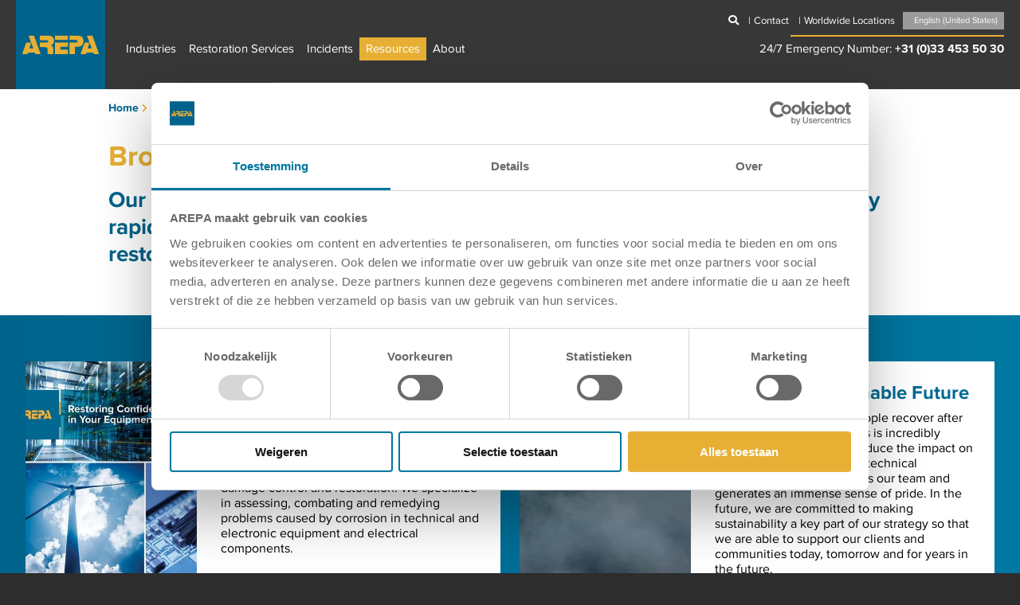

--- FILE ---
content_type: text/html; charset=utf-8
request_url: https://www.arepa.com/resources/brochures/
body_size: 14837
content:

<!DOCTYPE html>
<html>
<head>
    <meta charset="utf-8" />
    <meta name="viewport" content="width=device-width, initial-scale=1.0">
    <link href="/fonts/proximanova-regular.ttf" rel="preload" as="font" crossorigin="anonymous" />
    <link href="/fonts/proximanova-bold.ttf" rel="preload" as="font" crossorigin="anonymous" />
    <link href="/fonts/proximanova-light.ttf" rel="preload" as="font" crossorigin="anonymous" />
    <link href="/fonts/proximanova-light-webfont.woff" rel="preload" as="font" crossorigin="anonymous" />
    <link href="/webfonts/fa-brands-400.woff2" rel="preload" as="font" crossorigin="anonymous" />
    <link href="/webfonts/fa-solid-900.woff2" rel="preload" as="font" crossorigin="anonymous" />

    <link rel="preconnect" href="https://cdn.cookielaw.org">
    <link rel="dns-prefetch" href="https://cdn.cookielaw.org">
    <link rel="preconnect" href="https://www.googletagmanager.com">
    <link rel="dns-prefetch" href="https://www.googletagmanager.com">
    <link rel="dns-prefetch" href="https://wwww.google-analytics.com">
    <link rel="canonical" href="/resources/brochures/">
    <link href="/resources/brochures/" hreflang="x-default" rel="alternate" />

    
    



            <meta name="ROBOTS" content="INDEX,FOLLOW" />
                    <link href="/resources/brochures/" hreflang="en-us" rel="alternate" />
                    <link href="https://www.arepa.dk/information/brochurer/" hreflang="da-dk" rel="alternate" />
                    <link href="https://www.arepa.nl/kenniscentrum/brochures/" hreflang="nl-nl" rel="alternate" />
                    <link href="https://www.arepa.se/resurser/broschyrer/" hreflang="sv-se" rel="alternate" />
                    <link href="https://www.arepa.no/ressurser/brosjyrer/" hreflang="nb-no" rel="alternate" />
            <meta name="description" content="Our global team is knowledgeable, skilled and experienced, providing turnkey rapid response for property loss across a number of industries including wind energy, medical, manufacturing, data centers and commercial kitchen and food processing.">
            <meta name="keywords" content="Medical Equipment Brochure, Commercial Kitchen Equipment Repair">
        <meta property="og:url" content="http://www.arepa.com/resources/brochures/" />
        <meta property="og:type" content="website" />
            <meta property="og:description" />

    <title>Brochures | AREPA</title>
    <script type="text/javascript">function showNav(theNav) { } function hideNav(theNav) { }</script>
    <script type="text/javascript">
        window.needsClickDimensionsJs = false;
        window.needsFormsJs = false;
        (function (document, navigator, standalone) {
            // prevents links from apps from oppening in mobile safari
            // this javascript must be the first script in your <head>
            if ((standalone in navigator) && navigator[standalone]) {
                var curnode, location = document.location, stop = /^(a|html)$/i;
                document.addEventListener('click', function (e) {
                    curnode = e.target;
                    while (!(stop).test(curnode.nodeName)) {
                        curnode = curnode.parentNode;
                    }
                    // Condidions to do this only on links to your own app
                    // if you want all links, use if('href' in curnode) instead.
                    if (
                        'href' in curnode && // is a link
                        (chref = curnode.href).replace(location.href, '').indexOf('#') && // is not an anchor
                        (!(/^[a-z\+\.\-]+:/i).test(chref) ||                       // either does not have a proper scheme (relative links)
                            chref.indexOf(location.protocol + '//' + location.host) === 0) // or is in the same protocol and domain
                    ) {
                        e.preventDefault();
                        location.href = curnode.href;
                    }
                    if ('href' in curnode && // is a link
                        curnode.href.indexOf('javascript') == -1) {
                        //showLoading();
                    }
                }, false);
            } else {
                document.addEventListener('click', function (e) {
                    curnode = e.target;
                    var stop = /^(a|html)$/i;
                    while (!(stop).test(curnode.nodeName)) {
                        curnode = curnode.parentNode;
                    }
                    if ('href' in curnode && // is a link
                        curnode.href.indexOf('javascript') == -1 && // is a link
                        curnode.href.indexOf('mailto') == -1) {
                        //showLoading();
                    }
                }, false);
                //showLoading();
            }
        })(document, window.navigator, 'standalone');
    </script>
    <link rel="apple-touch-icon" sizes="57x57" href="/images/icons/apple-icon-57x57.png">
    <link rel="apple-touch-icon" sizes="60x60" href="/images/icons/apple-icon-60x60.png">
    <link rel="apple-touch-icon" sizes="72x72" href="/images/icons/apple-icon-72x72.png">
    <link rel="apple-touch-icon" sizes="76x76" href="/images/icons/apple-icon-76x76.png">
    <link rel="apple-touch-icon" sizes="114x114" href="/images/icons/apple-icon-114x114.png">
    <link rel="apple-touch-icon" sizes="120x120" href="/images/icons/apple-icon-120x120.png">
    <link rel="apple-touch-icon" sizes="144x144" href="/images/icons/apple-icon-144x144.png">
    <link rel="apple-touch-icon" sizes="152x152" href="/images/icons/apple-icon-152x152.png">
    <link rel="apple-touch-icon" sizes="180x180" href="/images/icons/apple-icon-180x180.png">
    <link rel="icon" type="image/png" sizes="192x192" href="/images/icons/android-icon-192x192.png">
    <link rel="icon" type="image/png" sizes="32x32" href="/images/icons/favicon-32x32.png">
    <link rel="icon" type="image/png" sizes="96x96" href="/images/icons/favicon-96x96.png">
    <link rel="icon" type="image/png" sizes="16x16" href="/images/icons/favicon-16x16.png">
    <link rel="manifest" href="/images/icons/manifest.json">
    <meta name="mobile-web-app-capable" content="yes" />
    <meta name="apple-mobile-web-app-capable" content="yes" />
    <meta name="msapplication-TileColor" content="#00638b">
    <meta name="msapplication-TileImage" content="/images/icons/ms-icon-144x144.png">
    <meta name="theme-color" content="#00638b">

    <link rel="shortcut icon" href="/favicon.ico" type="image/x-icon" />
    <script src="/js/jquery.js?v=1" type="text/javascript" async></script>
    <script src="/js/lazysizes.min.js?v=1" async></script>

    <!-- CSS -->

    <link rel="stylesheet" type="text/css" href="/css/arepa.css?v=27">

    

    <script>
        window.jqDeferred = {
            _queue: [],
            executed: false,
            add: function (fcn) {
                if (this.executed) fcn();
                else this._queue.push(fcn);
            },
            run: function () {
                for (var i = 0, len = this._queue.length; i < len; i++) {
                    var fcn = this._queue.shift();
                    this.executed = true;
                    fcn();
                }
            }
        };
    </script>

            <!-- Google Tag Manager -->
            <script type="text/javascript">
                (function (w, d, s, l, i) {
                    w[l] = w[l] || []; w[l].push({
                        'gtm.start':
                            new Date().getTime(), event: 'gtm.js'
                    }); var f = d.getElementsByTagName(s)[0],
                        j = d.createElement(s), dl = l != 'dataLayer' ? '&l=' + l : ''; j.async = true; j.src =
                            'https://www.googletagmanager.com/gtm.js?id=' + i + dl; f.parentNode.insertBefore(j, f);
                })(window, document, 'script', 'dataLayer', 'GTM-WPWH6G5');
            </script>
            <!-- End Google Tag Manager -->
            <script type="text/javascript">
                function OptanonWrapper() {
                    Optanon.InsertScript('/js/ZoomInfo/ZoomInfoArepa.js', 'body', null, null, 1);
                }
            </script>

</head>
<body>
            <!-- Google Tag Manager (noscript) -->
            <noscript><iframe src="https://www.googletagmanager.com/ns.html?id=GTM-WPWH6G5" height="0" width="0" style="display:none;visibility:hidden"></iframe></noscript>
            <!-- End Google Tag Manager (noscript) -->


    <header id="header" class="sub-header">
        <div class="inner-container">
            <div class="inner-content-container" style="position:relative;">
                <div class="logo-container">
                    <a href="/"><img width="96" height="24" data-src="/images/common/arepa_logo.png" class="logo lazyload" alt="AREPA Logo" /></a>
                </div>
                <div class="main-nav-container drawer">
                    <div class="logo-container nav-logo-container">
                        <a href="/"><img data-src="/images/common/arepa_logo.png" width="96" height="24" class="logo lazyload" alt="AREPA Logo" /></a>
                        <br style="clear:both;" />
                    </div>



    <div class="main-nav-item" id="main-nav-1" onmouseover="showNav(this);" onmouseout="hideNav();">
        <a href="/industries/"  class="main-nav-item">Industries</a>
            <div class="menu__arrow"><span class="fas fa-angle-down"></span></div>
            <div class="sub-nav">
                    <a href="/industries/insurance/" onmouseover="showSub(this);" onmouseout="hideSub();">
                        Insurance
                        <div class="sub-nav-roll">
                            <div class="sub-nav-roll-left"><div class="roll-left-title">Insurance</div>
                            <div class="sub-nav-roll-text">We assist insurers and adjusters on small or large cases to restore equipment back to pre-loss condition, ultimately, saving clients time and money.</div>
                            </div>
                            <div class="sub-nav-roll-right" style="background-image:url('/media/krqh51jf/insurance-web.jpg');"></div>
                        </div>
                    </a>
                    <a href="/industries/industrial-manufacturing/" onmouseover="showSub(this);" onmouseout="hideSub();">
                        Industrial &amp; Manufacturing
                        <div class="sub-nav-roll">
                            <div class="sub-nav-roll-left"><div class="roll-left-title">Industrial &amp; Manufacturing</div>
                            <div class="sub-nav-roll-text">We offer reconditioning and decontamination of specialized equipment. We understand industrial machinery and the costs and learning curves associated with new equipment.</div>
                            </div>
                            <div class="sub-nav-roll-right" style="background-image:url('/media/zatpfvkg/food-and-bever-preview-image.png');"></div>
                        </div>
                    </a>
                    <a href="/industries/data-centers/" onmouseover="showSub(this);" onmouseout="hideSub();">
                        Data Centers
                        <div class="sub-nav-roll">
                            <div class="sub-nav-roll-left"><div class="roll-left-title">Data Centers</div>
                            <div class="sub-nav-roll-text">We restore data centers based on the most cost effective measures, including an analysis of restore vs. replace.</div>
                            </div>
                            <div class="sub-nav-roll-right" style="background-image:url('/media/te0n1sz5/data-centers.jpg');"></div>
                        </div>
                    </a>
                    <a href="/industries/wind-turbines-renewable-energy/" onmouseover="showSub(this);" onmouseout="hideSub();">
                        Wind Turbines &amp; Renewable Energy
                        <div class="sub-nav-roll">
                            <div class="sub-nav-roll-left"><div class="roll-left-title">Wind Turbines &amp; Renewable Energy</div>
                            <div class="sub-nav-roll-text">Our team has successfully managed hundreds of projects on a wide range of makes and models, in over 60 countries around the globe, for more than 40 years.</div>
                            </div>
                            <div class="sub-nav-roll-right" style="background-image:url('/media/zbdfooi0/img_20211013_080644__01.jpg');"></div>
                        </div>
                    </a>
                    <a href="/industries/marine-offshore/" onmouseover="showSub(this);" onmouseout="hideSub();">
                        Marine &amp; Offshore maintenance
                        <div class="sub-nav-roll">
                            <div class="sub-nav-roll-left"><div class="roll-left-title">Marine &amp; Offshore maintenance</div>
                            <div class="sub-nav-roll-text">Our experts have been called in to assist with marine cases of all sizes, from small ships to some of the largest in the world.</div>
                            </div>
                            <div class="sub-nav-roll-right" style="background-image:url('/media/44ibawku/marine-and-offshore-web.jpg');"></div>
                        </div>
                    </a>
                    <a href="/industries/healthcare/" onmouseover="showSub(this);" onmouseout="hideSub();">
                        Healthcare
                        <div class="sub-nav-roll">
                            <div class="sub-nav-roll-left"><div class="roll-left-title">Healthcare</div>
                            <div class="sub-nav-roll-text">Our engineers and technicians, many from the biomedical field, have provided guidance on recertification and reconditioning of medical equipment losses across the globe.</div>
                            </div>
                            <div class="sub-nav-roll-right" style="background-image:url('/media/c5on23zt/healthcare-web.jpg');"></div>
                        </div>
                    </a>
                    <a href="/industries/education/" onmouseover="showSub(this);" onmouseout="hideSub();">
                        Education
                        <div class="sub-nav-roll">
                            <div class="sub-nav-roll-left"><div class="roll-left-title">Education</div>
                            <div class="sub-nav-roll-text">We work with all involved parties to mitigate loss after an incident as quickly as possible and get school back in session.</div>
                            </div>
                            <div class="sub-nav-roll-right" style="background-image:url('/media/joihhhbh/schools-web.jpg');"></div>
                        </div>
                    </a>
                    <a href="/industries/food-and-beverage/" onmouseover="showSub(this);" onmouseout="hideSub();">
                        Food and Beverage
                        <div class="sub-nav-roll">
                            <div class="sub-nav-roll-left"><div class="roll-left-title">Food and Beverage</div>
                            <div class="sub-nav-roll-text"></div>
                            </div>
                            <div class="sub-nav-roll-right" style="background-image:url('/media/zatpfvkg/food-and-bever-preview-image.png');"></div>
                        </div>
                    </a>
            </div>
    </div>
    <div class="main-nav-item" id="main-nav-2" onmouseover="showNav(this);" onmouseout="hideNav();">
        <a href="/restoration-services/"  class="main-nav-item">Restoration Services</a>
            <div class="menu__arrow"><span class="fas fa-angle-down"></span></div>
            <div class="sub-nav">
                    <a href="/restoration-services/decontamination/" onmouseover="showSub(this);" onmouseout="hideSub();">
                        Decontamination
                    </a>
                    <a href="/restoration-services/preservation-stabilization/" onmouseover="showSub(this);" onmouseout="hideSub();">
                        Preservation &amp; Stabilization
                    </a>
                    <a href="/restoration-services/emergency-response/" onmouseover="showSub(this);" onmouseout="hideSub();">
                        Emergency Response
                    </a>
                    <a href="/restoration-services/clean-lab-testing/" onmouseover="showSub(this);" onmouseout="hideSub();">
                        Clean Lab Testing
                    </a>
                    <a href="/restoration-services/client-support-services/" onmouseover="showSub(this);" onmouseout="hideSub();">
                        Client Support Services
                    </a>
                    <a href="/restoration-services/warranty/" onmouseover="showSub(this);" onmouseout="hideSub();">
                        Warranty
                    </a>
                    <a href="/restoration-services/preventive-maintenance/" onmouseover="showSub(this);" onmouseout="hideSub();">
                        Preventive Maintenance
                    </a>
                    <a href="/restoration-services/inspexx-netherlands/" onmouseover="showSub(this);" onmouseout="hideSub();">
                        Inspexx (Netherlands)
                    </a>
            </div>
    </div>
    <div class="main-nav-item" id="main-nav-3" onmouseover="showNav(this);" onmouseout="hideNav();">
        <a href="/incidents/"  class="main-nav-item">Incidents</a>
            <div class="menu__arrow"><span class="fas fa-angle-down"></span></div>
            <div class="sub-nav">
                    <a href="/incidents/fire-soot/" onmouseover="showSub(this);" onmouseout="hideSub();">
                        Fire &amp; Soot
                    </a>
                    <a href="/incidents/chemical-damage/" onmouseover="showSub(this);" onmouseout="hideSub();">
                        Chemical Damage
                    </a>
                    <a href="/incidents/corrosion/" onmouseover="showSub(this);" onmouseout="hideSub();">
                        Corrosion
                    </a>
                    <a href="/incidents/debris/" onmouseover="showSub(this);" onmouseout="hideSub();">
                        Debris
                    </a>
                    <a href="/incidents/dust-powder-damage/" onmouseover="showSub(this);" onmouseout="hideSub();">
                        Dust &amp; Powder Damage
                    </a>
                    <a href="/incidents/water-damage-restoration/" onmouseover="showSub(this);" onmouseout="hideSub();">
                        Water Damage Restoration
                    </a>
                    <a href="/incidents/physical-impact/" onmouseover="showSub(this);" onmouseout="hideSub();">
                        Physical Impact
                    </a>
                    <a href="/incidents/emergency-response-preparedness/" onmouseover="showSub(this);" onmouseout="hideSub();">
                        Emergency Response Preparedness
                    </a>
            </div>
    </div>
    <div class="main-nav-item" id="main-nav-4" onmouseover="showNav(this);" onmouseout="hideNav();">
        <a href="/resources/"  class="main-nav-item main-nav-item-active">Resources</a>
            <div class="menu__arrow"><span class="fas fa-angle-down"></span></div>
            <div class="sub-nav">
                    <a href="/resources/brochures/" class="active" onmouseover="showSub(this);" onmouseout="hideSub();">
                        Brochures
                    </a>
                    <a href="/resources/case-studies/" onmouseover="showSub(this);" onmouseout="hideSub();">
                        Case Studies
                    </a>
                    <a href="/resources/videos/" onmouseover="showSub(this);" onmouseout="hideSub();">
                        Videos
                    </a>
                    <a href="/resources/whitepapers/" onmouseover="showSub(this);" onmouseout="hideSub();">
                        Whitepapers
                    </a>
                    <a href="/resources/blog/" onmouseover="showSub(this);" onmouseout="hideSub();">
                        Blog
                    </a>
            </div>
    </div>
    <div class="main-nav-item" id="main-nav-5" onmouseover="showNav(this);" onmouseout="hideNav();">
        <a href="/about/"  class="main-nav-item">About</a>
            <div class="menu__arrow"><span class="fas fa-angle-down"></span></div>
            <div class="sub-nav">
                    <a href="/about/locations/" onmouseover="showSub(this);" onmouseout="hideSub();">
                        Worldwide Locations
                    </a>
                    <a href="/about/recent-news/" onmouseover="showSub(this);" onmouseout="hideSub();">
                        Recent News
                    </a>
                    <a href="/about/company-history/" onmouseover="showSub(this);" onmouseout="hideSub();">
                        Company History
                    </a>
                    <a href="/about/working-at-arepa/" onmouseover="showSub(this);" onmouseout="hideSub();">
                        Working at AREPA
                    </a>
                    <a href="/about/meet-the-team/" onmouseover="showSub(this);" onmouseout="hideSub();">
                        Meet the Team
                    </a>
                    <a href="/about/sustainability/" onmouseover="showSub(this);" onmouseout="hideSub();">
                        Sustainability
                    </a>
            </div>
    </div>


                    
                </div>
                <div class="top-nav-container">
                    <div class="top-nav-inner">
                            <div class="top_searchwrapper">
                                <a href="javascript:void(0);" onclick="showSiteSearch();" class="top-nav-item magnifying-glass"><i class="fas fa-search"></i></a>
                                <div class="site-search-box"><input type="text" id="site_search" onkeyup="submitSearch(this.value, '/search/', event);" placeholder="Search" /></div>
                            </div>
                                                        <span id="top_menu_items">
                                        <a href="/contact/" class="top-nav-item top-nav-links"><span>Contact</span></a>
                                        <a href="/about/locations/" class="top-nav-item top-nav-links"><span>Worldwide Locations</span></a>
                                </span>

                        <div class="lang-selector-container">
                            <div class="lang-selector">
                                                <div class="lang-option" data-lang="en-US">English (United States)</div>
                                                <div class="lang-option" data-lang="da-DK">Dansk (Danmark)</div>
                                                <div class="lang-option" data-lang="nl-NL">Nederlands (Nederland)</div>
                                                <div class="lang-option" data-lang="sv-SE">Svenska (Sverige)</div>
                                                <div class="lang-option" data-lang="nb-NO">Norsk bokm&#229;l (Norge)</div>

                            </div>
                        </div>

                        <script type="text/javascript">
                                function runsearch() {
                                    document.forms['searchForm'].submit();
                                }

                                jqDeferred.add(function () {
                                    $(function () {
                                        // Handler for .ready() called.
                                        //set up language drop down!
                                        $(".lang-selector").on("mouseenter", function () {
                                            $(".lang-option").css("display", "block");
                                        });
                                        $(".lang-selector").on("mouseleave", function () {
                                            $(".lang-option").css("display", "none");
                                        });

                                        $(".lang-option").on("click", function () {
                                            setCookie($(this).attr("data-lang").valueOf());
                                         if($(this).attr("data-lang").valueOf() == 'en-US'){ location.href='https://arepa.azurewebsites.net'; }  if($(this).attr("data-lang").valueOf() == 'nl-NL'){ location.href='https://arepa.azurewebsites.net/nl/'; }  if($(this).attr("data-lang").valueOf() == 'da-DK'){ location.href='https://arepa.azurewebsites.net/dk/'; }  if($(this).attr("data-lang").valueOf() == 'sv-SE'){ location.href='https://arepa.azurewebsites.net/se/'; }  if($(this).attr("data-lang").valueOf() == 'en-US'){ location.href='https://arepa.com'; }  if($(this).attr("data-lang").valueOf() == 'en-US'){ location.href='https://www.arepa.com'; }  if($(this).attr("data-lang").valueOf() == 'nl-NL'){ location.href='https://arepa.nl'; }  if($(this).attr("data-lang").valueOf() == 'nl-NL'){ location.href='https://www.arepa.nl'; }  if($(this).attr("data-lang").valueOf() == 'da-DK'){ location.href='https://arepa.dk'; }  if($(this).attr("data-lang").valueOf() == 'da-DK'){ location.href='https://www.arepa.dk'; }  if($(this).attr("data-lang").valueOf() == 'sv-SE'){ location.href='https://arepa.se'; }  if($(this).attr("data-lang").valueOf() == 'sv-SE'){ location.href='https://www.arepa.se'; }  if($(this).attr("data-lang").valueOf() == 'nb-NO'){ location.href='https://arepa.azurewebsites.net/no/'; }  if($(this).attr("data-lang").valueOf() == 'nb-NO'){ location.href='https://arepa.no'; }  if($(this).attr("data-lang").valueOf() == 'nb-NO'){ location.href='https://www.arepa.no'; } 
                                        });
                                        //run an each to put the current match between current page and data-lang value on top!!
                                        $(".lang-option").each(function () {
                                            //access data-lang
                                            if ($(this).attr("data-lang").valueOf() == 'en-US') {
                                                //move this object to the top of the .lang-selector
                                                $(this).parent().prepend($(this).clone());
                                            }
                                            /*
                                            if ($(this).attr("data-lang").valueOf() == readCookie("selectedCulture")) {
                                                //move this object to the top of the .lang-selector
                                                $(this).parent().prepend(this);
                                            }*/
                                        });
                                    });
                                });

                                function setCookie(selectedCulture) {
                                    //set this to the production URL!
                                    var now = new Date();
                                    var time = now.getTime();
                                    var expireTime = time + 1000 * 36000;
                                    now.setTime(expireTime);
                                    var tempExp = 'Wed, 31 Oct 2012 08:50:17 GMT';
                                    document.cookie = 'selectedCulture=' + selectedCulture + '; Secure; expires=' + now.toGMTString() + ';path=/';
                                    //console.log(document.cookie);*/
                                    //assuming everything is successful! I should just reload the page!
                                    //location.reload();
                                }
                                function readCookie(name) {
                                    var nameEQ = name + "=";
                                    var ca = document.cookie.split(';');
                                    for (var i = 0; i < ca.length; i++) {
                                        var c = ca[i];
                                        while (c.charAt(0) == ' ') c = c.substring(1, c.length);
                                        if (c.indexOf(nameEQ) == 0) return c.substring(nameEQ.length, c.length);
                                    }
                                    return null;
                                }
                        </script>
                    </div>
                    <div class="top-nav-line"></div>
                            <div class="emergency-contact">24/7 Emergency Number: <a href="tel:+31 (0)33 453 50 30" class="text-light">+31 (0)33 453 50 30</a></div>

                </div>
                <div class="ani-menu-bar" onclick="toggleMenu(this)" id="navWidget">
                    <div class="bar1"></div>
                    <div class="bar2"></div>
                    <div class="bar3"></div>
                </div>
            </div>
        </div>
    </header>
    
<div class="inner-container container-light sub-page-top-padding">
    <div class="inner-content-container mobile-padding">

<div class="breadcrumbs-a">
    <ol itemscope itemtype="https://schema.org/BreadcrumbList">
        <li itemprop="itemListElement" itemscope itemtype="https://schema.org/ListItem">
            <a itemprop="item" href="/">
                <span itemprop="name">Home</span>
            </a>
            <span class="fa fa-chevron-right"></span>
            <meta itemprop="position" content="1" />
        </li>
                        <li itemprop="itemListElement" itemscope itemtype="https://schema.org/ListItem">
                            <a itemprop="item" href="/resources/" >
                                <span itemprop="name">Resources</span>
                            </a>
                            <span class="fa fa-chevron-right"></span>
                            <meta itemprop="position" content="2" />
                        </li>
                <li class="c-breadcrumb__item c-breadcrumb__item--active" itemprop="itemListElement" itemscope itemtype="http://schema.org/ListItem">
                    <a class="c-breadcrumb__link" itemprop="item" href="/resources/brochures/">
                        <span itemprop="name">Brochures</span>
                    </a>
                    <meta itemprop="position" content="3" />
                </li>

    </ol>
</div>
        <h1 class="sub-page-title content-title-bright">
            Brochures
        </h1>
        <div class="sub-page-content">

<p><span class="intro-paragraph">Our global team is knowledgeable, skilled and experienced, providing turnkey rapid response across a number of industries no matter where in the world restoration may be required. </span></p>
        </div>
        <br style="clear:both;" />
    </div>
</div>
<div class="inner-container container-dark">
    <div class="inner-content-container mobile-padding">
        <div class="resource-container">
                    <a href="/media/wevjhlau/arepa-all-services-brochure.pdf" target="_blank">
                        <div class="brochure">
                            
                            <div class="preview-image lazyload" data-bg="/media/vyqeixw3/arepa-primary_all-services-brochure-cover.jpg">&nbsp;</div>
                            <div class="preview-content">
                                <div>
                                    <h2 class="paragraph-title"> Restoring Confidence in Your Equipment</h2>
                                        <span>AREPA is one of the world's most well-reputed companies in the fields of damage analysis, damage control and restoration. We specialize in assessing, combating and remedying problems caused by corrosion in technical and electronic equipment and electrical components.</span>
                                                                            <br /><br />
                                        <div class="action-link">Download Now <span class="chevron-right chevron-dark">&raquo;</span></div>
                                </div>
                            </div>
                        </div>
                    </a>
                    <a href="/media/tzpf1yyd/arepa-building-a-sustainable-industry.pdf" target="_blank">
                        <div class="brochure">
                            
                            <div class="preview-image lazyload" data-bg="/media/jvob14ks/arepa-building-a-sustainable-industry_page_1.png">&nbsp;</div>
                            <div class="preview-content">
                                <div>
                                    <h2 class="paragraph-title"> Building a Sustainable Future </h2>
                                        <span>Helping companies and people recover after catastrophic property losses is incredibly rewarding. Being able to reduce the impact on the environment by saving technical equipment further motivates our team and generates an immense sense of pride. In the future, we are committed to making sustainability a key part of our strategy so that we are able to support our clients and communities today, tomorrow and for years in the future.</span>
                                                                            <br /><br />
                                        <div class="action-link">Download Now <span class="chevron-right chevron-dark">&raquo;</span></div>
                                </div>
                            </div>
                        </div>
                    </a>
                    <a href="/media/b0znfpwn/arepa_wind-brochure.pdf" target="_blank">
                        <div class="brochure">
                            
                            <div class="preview-image lazyload" data-bg="/media/egvn5puy/arepa_wind-brochure.jpg">&nbsp;</div>
                            <div class="preview-content">
                                <div>
                                    <h2 class="paragraph-title"> Wind Energy Recovery Solutions</h2>
                                        <span>Every hour that a wind turbine is at a standstill represents significant lost productivity and revenue. Whether the system downtime is a result of fire, water or chemical contamination, or other environmental factors, AREPA has more than 35 years of experience providing damage assessment, damage control, and restoration of wind turbines.</span>
                                                                            <br /><br />
                                        <div class="action-link">Download Now <span class="chevron-right chevron-dark">&raquo;</span></div>
                                </div>
                            </div>
                        </div>
                    </a>
                    <a href="/media/p5af2tm1/arepa_1-pager_preventive-reconditioning.pdf" target="_blank">
                        <div class="brochure">
                            
                            <div class="preview-image lazyload" data-bg="/media/rrvbknyh/arepa_1-pager_preventive-reconditioning.jpg">&nbsp;</div>
                            <div class="preview-content">
                                <div>
                                    <h2 class="paragraph-title"> Preventive Reconditioning</h2>
                                        <span>Preventive reconditioning, or planned maintenance, is an important part of facilities management. Effectively maintaining and servicing business critical equipment is necessary to minimize unplanned production disruptions, increase reliability and maximize the life expectancy of the equipment.</span>
                                                                            <br /><br />
                                        <div class="action-link">Download Now <span class="chevron-right chevron-dark">&raquo;</span></div>
                                </div>
                            </div>
                        </div>
                    </a>
                    <a href="/media/ql3eo1pu/arepa-priority-response-program.pdf" target="_blank">
                        <div class="brochure">
                            
                            <div class="preview-image lazyload" data-bg="/media/fcpd2f0a/arepa-priority-response-program_page_1.jpg">&nbsp;</div>
                            <div class="preview-content">
                                <div>
                                    <h2 class="paragraph-title"> AREPA Priority Response Program</h2>
                                        <span>AREPA’s Priority Response Program is designed to support risk managers and business operations before a disaster occurs. Our program is tailored to ensure a comprehensive recovery through innovative solutions that ultimately restore confidence in equipment, while minimizing business interruption.</span>
                                                                            <br /><br />
                                        <div class="action-link">Download Now <span class="chevron-right chevron-dark">&raquo;</span></div>
                                </div>
                            </div>
                        </div>
                    </a>
                    <a href="/media/0mxbwekb/arepa_brochure_marine_offshore.pdf" target="_blank">
                        <div class="brochure">
                            
                            <div class="preview-image lazyload" data-bg="/media/we2kuuyy/arepa_brochure_marine_offshore_2.jpg">&nbsp;</div>
                            <div class="preview-content">
                                <div>
                                    <h2 class="paragraph-title"> Marine &amp; Offshore</h2>
                                        <span>Every hour that a ship or an offshore installation is not in operation has enormous economic consequences. Rapid, goal-oriented measures are therefore absolutely decisive – both to minimise the immediate operating loss and to restrict the consequential damage that could otherwise result in a new breakdown, even greater operating loss and more expensive repairs in the long term.</span>
                                                                            <br /><br />
                                        <div class="action-link">Download Now <span class="chevron-right chevron-dark">&raquo;</span></div>
                                </div>
                            </div>
                        </div>
                    </a>
                    <a href="/media/a4emhx5m/arepa-inserts-manufacturing_web.pdf" target="_blank">
                        <div class="brochure">
                            
                            <div class="preview-image lazyload" data-bg="/media/zjeewgx5/arepa-inserts-manufacturing_web.jpg">&nbsp;</div>
                            <div class="preview-content">
                                <div>
                                    <h2 class="paragraph-title"> Manufacturing</h2>
                                        <span>AREPA's engineers have years of experience working with repair and replacement vendors, as well as on specialized industrial   and manufacturing machines to assist the insured with avoiding the costs and learning curve associated with the purchase of new equipment.</span>
                                                                            <br /><br />
                                        <div class="action-link">Download Now <span class="chevron-right chevron-dark">&raquo;</span></div>
                                </div>
                            </div>
                        </div>
                    </a>
                    <a href="/media/1gbnkjiy/arepa-inserts-healthcare-biosciences_web.pdf" target="_blank">
                        <div class="brochure">
                            
                            <div class="preview-image lazyload" data-bg="/media/cbnjgxa4/arepa-inserts-healthcare-biosciences_web.jpg">&nbsp;</div>
                            <div class="preview-content">
                                <div>
                                    <h2 class="paragraph-title"> Healthcare/Biosciences</h2>
                                        <span>AREPA has handled medical and laboratory equipment losses since our inception. Our experienced engineers and field technicians, many of whom are from the biomedical field, have provided guidance following property claims at hundreds of hospitals, and other research facilities.</span>
                                                                            <br /><br />
                                        <div class="action-link">Download Now <span class="chevron-right chevron-dark">&raquo;</span></div>
                                </div>
                            </div>
                        </div>
                    </a>
                    <a href="/media/d5alnbmm/arepa-inserts-data-centers_web.pdf" target="_blank">
                        <div class="brochure">
                            
                            <div class="preview-image lazyload" data-bg="/media/jrrpquye/arepa-inserts-data-centers_web.jpg">&nbsp;</div>
                            <div class="preview-content">
                                <div>
                                    <h2 class="paragraph-title"> Data Centers</h2>
                                        <span>In today's fast paced business environment, data centers are the engines that keep most companies, institutions and governments running. AREPA has successfully restored thousands of pieces of data center equipment, enabling hundreds of businesses to restore their operations quickly, cost effectively and with minimal system integration.</span>
                                                                            <br /><br />
                                        <div class="action-link">Download Now <span class="chevron-right chevron-dark">&raquo;</span></div>
                                </div>
                            </div>
                        </div>
                    </a>
                    <a href="/media/hwjbc1w3/arepa-inserts-academic-inst_web.pdf" target="_blank">
                        <div class="brochure">
                            
                            <div class="preview-image lazyload" data-bg="/media/3xrfoa1u/arepa-inserts-academic-inst_web.jpg">&nbsp;</div>
                            <div class="preview-content">
                                <div>
                                    <h2 class="paragraph-title"> Academic Institutions</h2>
                                        <span>Academic institutions and public entities are impacted by uncertainty and other challenges each and every day. AREPA's experts and technicians have over a quarter century's worth of experience providing equipment restoration services for college risk professionals, as well as insurance carriers and legal professionals who serve them.</span>
                                                                            <br /><br />
                                        <div class="action-link">Download Now <span class="chevron-right chevron-dark">&raquo;</span></div>
                                </div>
                            </div>
                        </div>
                    </a>
                    <a href="/media/5lxmnnfb/arepa-commercial-kitchen.pdf" target="_blank">
                        <div class="brochure">
                            
                            <div class="preview-image lazyload" data-bg="/media/urqjjokm/arepa-commercial-kitchen.jpg">&nbsp;</div>
                            <div class="preview-content">
                                <div>
                                    <h2 class="paragraph-title"> Commercial Kitchen &amp; Food Processing Equipment</h2>
                                        <span>Commercial kitchen and food processing equipment losses pose distinct challenges for insurers and policyholders. Hotels, restaurants, theme parks, casinos, airports and hospitals all possess business critical commercial kitchen and food preparation equipment that they rely on to deliver services to their clients.</span>
                                                                            <br /><br />
                                        <div class="action-link">Download Now <span class="chevron-right chevron-dark">&raquo;</span></div>
                                </div>
                            </div>
                        </div>
                    </a>
<br style="clear:both;" />
        </div>
        <br style="clear:both;" />
    </div>
</div>
        <!--<span>en-US</span>-->
            <div class="inner-container container-bright contact-strip">
                <div class="inner-content-container mobile-padding">
                    <h2 class="content-title-light">Get The Help You Need</h2>
                    <p>Learn more about our equipment restoration services, maintenance services, continuity advice and more.</p>
                    <a href="/contact/" class="action-link-button-dark">Contact Us <span class="chevron-right">&raquo;</span></a>
                </div>
            </div>

    <div class="inner-container container-dark recent-news-strip sub-news-strip">
        <div class="inner-content-container recent-news-container">
            <div class="recent-news-title">
                <h2 class="content-title-light">Recent News</h2>
                <a href="/about/recent-news/" class="action-link action-link-bright">Read more <span class="chevron-right">&raquo;</span></a>
            </div>
            <div class="recent-news-item">
                <a href="/about/recent-news/arepa-joins-dolmans-group/">
                            <b>AREPA joins Dolmans Group </b>
<br />
                            AREPA and AREPA Inspexx join Dolmans Group: strategi... 
                    <br />
                        <div class="home-case-study-date">4/29/2025</div>
                </a>
            </div>
            <div class="recent-news-item">
                <a href="/about/recent-news/arepa-announces-opening-of-norway-office/">
                            <b>AREPA Announces Opening of Norway Office </b>
<br />
                            AREPA, a global leader in technical equipment restor... 
                    <br />
                        <div class="home-case-study-date">2/26/2024</div>
                </a>
            </div>
            <div class="recent-news-item">
                <a href="/about/recent-news/jurgen-jeelof-appointed-technical-manager-of-arepa-benelux/">
                            <b>Jurgen Jeelof Appointed Technical Manager of AREPA... </b>
<br />
                            AREPA, a leading global provider of equipment restor... 
                    <br />
                        <div class="home-case-study-date">1/22/2024</div>
                </a>
            </div>
            <br style="clear:both;" />
        </div>
    </div>

    <footer>
        <div class="color-divider">
            <div class="color-divider1"></div>
            <div class="color-divider2"></div>
            <div class="color-divider3"></div>
            <div class="color-divider4"></div>
        </div>
        <div class="inner-container pre-footer container-grey">
            <div class="inner-content-container footer-content">
                <div class="footer-navigation mobile-padding">
                                <div class="footer-nav-column ">
                                    <a href="/industries/" class="footer-nav-section-head">Industries</a>
                                        <a href="/industries/insurance/">Insurance</a>
                                        <a href="/industries/industrial-manufacturing/">Industrial &amp; Manufacturing</a>
                                        <a href="/industries/data-centers/">Data Centers</a>
                                        <a href="/industries/wind-turbines-renewable-energy/">Wind Turbines &amp; Renewable Energy</a>
                                        <a href="/industries/marine-offshore/">Marine &amp; Offshore maintenance</a>
                                        <a href="/industries/healthcare/">Healthcare</a>
                                        <a href="/industries/education/">Education</a>
                                        <a href="/industries/food-and-beverage/">Food and Beverage</a>
                                </div>
                                <div class="footer-nav-column ">
                                    <a href="/restoration-services/" class="footer-nav-section-head">Restoration Services</a>
                                        <a href="/restoration-services/decontamination/">Decontamination</a>
                                        <a href="/restoration-services/preservation-stabilization/">Preservation &amp; Stabilization</a>
                                        <a href="/restoration-services/emergency-response/">Emergency Response</a>
                                        <a href="/restoration-services/clean-lab-testing/">Clean Lab Testing</a>
                                        <a href="/restoration-services/client-support-services/">Client Support Services</a>
                                        <a href="/restoration-services/warranty/">Warranty</a>
                                        <a href="/restoration-services/preventive-maintenance/">Preventive Maintenance</a>
                                        <a href="/restoration-services/inspexx-netherlands/">Inspexx (Netherlands)</a>
                                </div>
                                <div class="footer-nav-column ">
                                    <a href="/incidents/" class="footer-nav-section-head">Incidents</a>
                                        <a href="/incidents/fire-soot/">Fire &amp; Soot</a>
                                        <a href="/incidents/chemical-damage/">Chemical Damage</a>
                                        <a href="/incidents/corrosion/">Corrosion</a>
                                        <a href="/incidents/debris/">Debris</a>
                                        <a href="/incidents/dust-powder-damage/">Dust &amp; Powder Damage</a>
                                        <a href="/incidents/water-damage-restoration/">Water Damage Restoration</a>
                                        <a href="/incidents/physical-impact/">Physical Impact</a>
                                        <a href="/incidents/emergency-response-preparedness/">Emergency Response Preparedness</a>
                                </div>
                                <div class="footer-nav-column ">
                                    <a href="/resources/" class="footer-nav-section-head">Resources</a>
                                        <a href="/resources/brochures/">Brochures</a>
                                        <a href="/resources/case-studies/">Case Studies</a>
                                        <a href="/resources/videos/">Videos</a>
                                        <a href="/resources/whitepapers/">Whitepapers</a>
                                        <a href="/resources/blog/">Blog</a>
                                </div>
                                <div class="footer-nav-column ">
                                    <a href="/about/" class="footer-nav-section-head">About</a>
                                        <a href="/about/locations/">Worldwide Locations</a>
                                        <a href="/about/recent-news/">Recent News</a>
                                        <a href="/about/company-history/">Company History</a>
                                        <a href="/about/working-at-arepa/">Working at AREPA</a>
                                        <a href="/about/meet-the-team/">Meet the Team</a>
                                        <a href="/about/sustainability/">Sustainability</a>
                                </div>

                    <div class="footer-nav-column footer-nav-column-last">
                        We can restore your equipment and your conﬁdence now.
                            <a href="/contact/" class="action-link footer-feature-link">Contact Us <span class="chevron-right">&raquo;</span></a>
                        <div class="social-icons">
                                    <a href="https://www.linkedin.com/company/arepa" target="_blank" class=""><i class="fab fa-linkedin-in"></i></a>
                                    <a href="https://twitter.com/AREPAGlobal" target="_blank" class=""><i class="fab fa-twitter"></i></a>
                                    <a href="https://www.youtube.com/channel/UCP9X0PqXaap07oqITEvAhHg" target="_blank" class=""><i class="fab fa-youtube"></i></a>

                        </div>
                    </div>
                </div>
            </div>
            <br style="clear:both;" />
        </div>
        <div class="inner-container">
            <div class="inner-content-container footer-content">
                <div class="footer-links-container mobile-padding">
                    <div class="footer-links">
                                <span id="top_menu_items">
                                        <a href="/privacy-policy/">Privacy Policy</a>
                                        <a href="/terms-conditions/">Terms &amp; Conditions</a>
                                        <a href="/sitemap/">Sitemap</a>
                                        <a href="/cookie-policy/">Cookie Policy</a>
                                        <a href="/copyright-policy/">Copyright Policy</a>
                                        <a href="/do-not-sell-or-share-my-personal-information/">DO NOT SELL OR SHARE MY PERSONAL INFORMATION</a>
                                </span>

                        <!-- <a href="#">Privacy Policy</a><a href="#">Terms & Conditions</a><a href="#">Sitemap</a><a href="#">Copyright Policy</a><a href="#">Cookie Policy</a> -->
                    </div>

                    <div class="copyright-container">© AREPA 2026. All Rights Reserved</div>
                </div>
            </div>
        </div>
        <div id="currentMedia"></div>


        <!-- Pop Up Banner -->
        
        
    </footer>

    <link rel="stylesheet" href="/css/fontawesome.min.css?v=1" media="print" onload="this.media='all'; this.onload=null;">
    <link rel="stylesheet" href="/css/brands.min.css?v=1" media="print" onload="this.media='all'; this.onload=null;">
    <link rel="stylesheet" href="/css/solid.min.css?v=1" media="print" onload="this.media='all'; this.onload=null;">
    <link rel="stylesheet" href="/css/RTEStyles.css?v=27" media="print" onload="this.media='all'; this.onload=null;">
    <link rel="stylesheet" href="/css/forms.css?v=27" media="print" onload="this.media='all'; this.onload=null;">
    <link rel="stylesheet" href="/css/site-banner.css?v=27" media="print" onload="this.media='all'; this.onload=null;">

    <script>
            // we need to track if CD assets have been loaded because if umbraco forms JS is needed on this page, CD needs to be loaded after that
            window.hasLoadedClickDimensions = false;

            if (!window.jQuery) {
                var timer = setInterval(function () {
                    if (window.jQuery) {
                        clearInterval(timer);
                        $(function () {
                            loadScripts();
                            jqDeferred.run();
                        });
                    }
                }, 25);
            } else {
                $(function () {
                    loadScripts();
                    jqDeferred.run();
                });
            }

            // after jquery is loaded we can load in the rest of the dependencies
            function loadScripts() {
                var currentCulture = 'en-US';
                var siteAccessed = '.com';

                // update Script.html to let us konw if validation and forms js is needed
                if (needsFormsJs) {
                    if (needsClickDimensionsJs) {
                        hasLoadedClickDimensions = true;
                    }
                    loadFormsAssets();
                }

                loadAllOtherDependencies();
            }

            function onDemandScript(url, callback) {
                callback = (typeof callback != 'undefined') ? callback : {};

                $.ajax({
                    type: "GET",
                    url: url,
                    success: callback,
                    dataType: "script",
                    cache: true
                });
            }

            function loadAllOtherDependencies(callback) {
                onDemandScript('/js/parallax.js?v=27');
                onDemandScript('/js/common.js?v=27');
                onDemandScript('/js/site-banner.js?v=27', function () {
                    if (needsClickDimensionsJs && !hasLoadedClickDimensions) {
                        loadClickDimensionsAssets();
                    }
                });
            }

            function loadFormsAssets(callback) {
                onDemandScript('/js/jquery.validate.min.js?v=2', function () {
                    //onDemandScript('/js/jquery.validate-additional-methods.min.js?v=1');
                    onDemandScript('/js/jquery.validate.unobtrusive.min.js?v=2', function () {

                        // after jq validate is loaded, lets run through our logic to setup validation for the popup banner

                        if ($('#signUpPopUp').hasClass('new-pop')) {
                            $("form[name='clickdimensionsForm']").validate({
                                // Specify validation rules
                                rules: {
                                    f_db30bf295dd3bc0b0554c42f9ac3751a: { // email field
                                        required: true,
                                        email: true
                                    },
                                },
                                // Specify validation error messages
                                messages: {
                                    f_db30bf295dd3bc0b0554c42f9ac3751a: {
                                        email: "Please enter a valid email address",
                                        required: "Please provide an email address"
                                    }
                                },
                                // Make sure the form is submitted to the destination defined
                                // in the "action" attribute of the form when valid
                                submitHandler: function (form) {
                                    form.submit();
                                }
                            });
                        }

                        onDemandScript('/App_Plugins/UmbracoForms/Assets/Themes/Default/umbracoforms.js', function () {
                            loadClickDimensionsAssets();
                        });
                    });
                });
            }

            function loadClickDimensionsAssets(callback) {

              //if (siteAccessed == ".nl" || siteAccessed == ".se" || siteAccessed == ".com") {
                onDemandScript('https://cdn-us.clickdimensions.com/web/v10/cdform.jquery.js', function () {
                    clickd_jquery = jQuery.noConflict(true);
                    onDemandScript('https://cdn-us.clickdimensions.com/web/v10/cdform.min.noanalytics.js');
                    onDemandScript('https://cdn-us.clickdimensions.com/web/v10/xsscheck.js');

                    if (callback) {
                        callback();
                    }
                });
              //}
            }

    </script>

    
    <script type='text/javascript'>
        piAId = '1062562';
        piCId = '100240';
        piHostname = 'go.arepa.com';

        (function () {
            function async_load() {
                var s = document.createElement('script'); s.type = 'text/javascript';
                s.src = ('https:' == document.location.protocol ? 'https://' : 'http://') + piHostname + '/pd.js';
                var c = document.getElementsByTagName('script')[0]; c.parentNode.insertBefore(s, c);
            }
            if (window.attachEvent) { window.attachEvent('onload', async_load); }
            else { window.addEventListener('load', async_load, false); }
        })();
    </script>


            <!-- ZoomInfo Web Sights -->
            <noscript>
                <img src="https://ws.zoominfo.com/pixel/QW4eJfFXIH9CqW72PoVj" width="1" height="1" style="display:none;" alt="" />
            </noscript>
            <!-- End ZoomInfo Web Sights -->


</body>
</html>


--- FILE ---
content_type: text/css
request_url: https://www.arepa.com/css/RTEStyles.css?v=27
body_size: -2552
content:
@font-face {
    font-family: 'ProximaNova-Regular';
    src: url('/fonts/proximanova-regular.eot');
    src: url('/fonts/proximanova-regular.eot?#iefix') format('embedded-opentype'), url('/fonts/proximanova-regular.ttf') format('truetype');
    font-weight: normal;
    font-style: normal;
    font-display: swap;
}

@font-face {
    font-family: 'ProximaNova-Bold';
    src: url('/fonts/proximanova-bold.eot');
    src: url('/fonts/proximanova-bold.eot?#iefix') format('embedded-opentype'), url('/fonts/proximanova-bold.ttf') format('truetype');
    font-weight: normal;
    font-style: normal;
    font-display:swap;
}

@font-face {
    font-family: 'ProximaNova-Light';
    src: url('/fonts/proximanova-light.eot');
    src: url('/fonts/proximanova-light.eot?#iefix') format('embedded-opentype'), url('/fonts/proximanova-light.ttf') format('truetype');
    font-weight: normal;
    font-style: normal;
    font-display: swap;
}
/**umb_name:H1 - Content Title Dark*/
h1.content-title-dark {
    font-family: ProximaNova-Bold;
    font-size: 42px;
    color: #006a92;
    margin-top: 0em;    
    color: #006a92;
}
/**umb_name:H1 - Content Title Light*/
h1.content-title-light {
    font-family: ProximaNova-Bold;
    font-size: 42px;
    color: #006a92;
    margin-top: 0em;    
    color: #006a92;
}
/**umb_name:H1 - Content Title Bright*/
h1.content-title-bright {
    font-family: ProximaNova-Bold;
    font-size: 42px;
    color: #e7b035;    
    margin-top: 0em;    
}
/**umb_name:H2 - Content Title Light*/
h2.content-title-light {
    font-family: ProximaNova-Bold;
    color: #fff;
    margin-bottom: 8px;
}
/**umb_name:Intro Paragraph*/
div.intro-paragraph {
    color: #006a92;
    font-family: ProximaNova-Bold;
    font-size: 28px;
}
/**umb_name:H2 - Intro Paragraph*/
h2.intro-paragraph {
    color: #006a92;
    font-family: ProximaNova-Bold;    
    margin-top: 0em;
    margin-bottom: 0em;
    padding-bottom:0px;
}
/**umb_name:Paragraph Title*/
.paragraph-title {
    font-family: ProximaNova-Bold;
    font-size: 24px;
    line-height: 1;
    color: #006a92;
}
/**umb_name:H3 - Paragraph Title*/
h3.paragraph-title {
    font-family: ProximaNova-Bold;
    font-size: 20px;
    line-height: 1;
    color: #006a92;
    margin-top: .25em;
    margin-bottom: .42em;
    padding-bottom: 0px;
}

@media (max-width: 1280px) {
    h1.content-title-bright, h1.content-title-dark, h1.content-title-light, h1.intro-paragraph, h1.paragraph-title {
        font-size:36px;
    }
}

@media (max-width: 1080px) {
    h1.content-title-bright, h1.content-title-dark, h1.content-title-light, h1.intro-paragraph, h1.paragraph-title {
        font-size: 32px;
    }
}

@media (max-width: 980px) {
    h1.content-title-bright, h1.content-title-dark, h1.content-title-light, h1.intro-paragraph, h1.paragraph-title {
        font-size: 28px;
    }
}

@media (max-width: 736px) {
    h1.content-title-bright, h1.content-title-dark, h1.content-title-light, h1.intro-paragraph, h1.paragraph-title {
        font-size: 26px;
    }
}

@media (max-width: 480px) {
    div.intro-paragraph {        
        font-size: 22px;
    }

}

--- FILE ---
content_type: text/css
request_url: https://www.arepa.com/css/forms.css?v=27
body_size: 43
content:
.umbraco-forms-page {
    width: 80%;
    margin: 0 auto;
}

.umbraco-forms-form .umbraco-forms-field-wrapper input.text, .umbraco-forms-form .umbraco-forms-field-wrapper input.title, .umbraco-forms-form .umbraco-forms-field-wrapper textarea,
.umbraco-forms-form .umbraco-forms-field-wrapper select, input[type="text"], input[type="select"], textarea {
    background-color: #f5f5f5;
    border: none;
    outline: none;
    width: 100%;
    max-width: 100% !important;
    padding-left: 12px;
    padding-top: 12px;
    font-family: ProximaNova-Regular;
    font-size: 16px;
    border: 2px solid #d3d3d3;
}

    .umbraco-forms-form .umbraco-forms-field-wrapper input.text:focus, .umbraco-forms-form .umbraco-forms-field-wrapper input.title:focus, .umbraco-forms-form .umbraco-forms-field-wrapper textarea:focus,
    .umbraco-forms-form .umbraco-forms-field-wrapper select:focus, input[type="text"]:focus, input[type="select"]:focus, textarea:focus {
        border: 1px solid #ccc;
    }

.umbraco-forms-form .umbraco-forms-field-wrapper input.text, .umbraco-forms-form .umbraco-forms-field-wrapper select, input[type="text"], input[type="select"], textarea {
    height: 48px;
    padding-top: 4px;
}

.umbraco-forms-field label.umbraco-forms-label {
    display: none;
    color: #00638b;
    font-family: ProximaNova-Bold;
    font-size: 16px;
    padding-left: 0;
    padding-top: 8px;
}

.umbraco-forms-field.cvfile label.umbraco-forms-label {
    display: block;
}

.umbraco-forms-field.singlechoice label.umbraco-forms-label, .umbraco-forms-field.multiplechoice label.umbraco-forms-label {
    display: inline-block;
    font-family: ProximaNova-Bold;
    font-size: 16px;
    color: #00638b;
    padding-left: 0;
    padding-top: 8px;
}

.umbraco-forms-field.singlechoice .radiobuttonlist {
    padding-left: 0;
    padding-bottom: 20px;
    font-size: 16px;
}

.umbraco-forms-container .field-validation-error, .dataconsent .field-validation-error {
    display: none;
}

::placeholder { /* WebKit, Blink, Edge */
    color: #00638b;
    font-family: ProximaNova-Bold;
    font-size: 16px;
    opacity: 1;
}

::-webkit-input-placeholder { /* WebKit, Blink, Edge */
    color: #00638b;
    font-family: ProximaNova-Bold;
    font-size: 16px;
}

:-moz-placeholder { /* Mozilla Firefox 4 to 18 */
    color: #00638b;
    opacity: 1;
    font-family: ProximaNova-Bold;
    font-size: 16px;
}

::-moz-placeholder { /* Mozilla Firefox 19+ */
    color: #00638b;
    opacity: 1;
    font-family: ProximaNova-Bold;
    font-size: 16px;
}

:-ms-input-placeholder { /* Internet Explorer 10-11 */
    color: #00638b;
    font-family: ProximaNova-Bold;
    font-size: 16px;
}

::-ms-input-placeholder { /* Microsoft Edge */
    color: #00638b;
    font-family: ProximaNova-Bold;
    font-size: 16px;
}

input[type="submit"], input[type="button"] {
    background: transparent;
    border: none;
    text-transform: uppercase;
    font-family: ProximaNova-Bold;
    font-size: 22px;
    background-color: #e7b035;
    color: #fff;
    cursor: pointer;
    padding: 16px 33px 14px 20px;
    border: 3px solid transparent;
}
.umbraco-forms-navigation div::after {
    content: '\000BB';
    color: #00638b;
    font-size: 30px;
    margin-left: -30px;
    pointer-events: none;
}

.container-bright input[type="submit"],
.container-bright input[type="button"] {
    border: 3px solid;
}

input[type="submit"]:hover, input[type="submit"]:active, input[type="button"]:hover, input[type="button"]:active {
    background-color: #ebebeb;
    color: #00638b;
    border: 3px solid transparent !important;
}



.dataconsent {
    font-size: 16px;
}

.contact .dataconsent .umbraco-forms-field-wrapper, .contactdutch .dataconsent .umbraco-forms-field-wrapper, .contactdanish .dataconsent .umbraco-forms-field-wrapper, .contactswedish .dataconsent .umbraco-forms-field-wrapper {
    padding-left: 0;
}

.umbraco-forms-field.captcha {
    padding-top: 14px;
}


/* BEGIN - custom checkbox and radio */
input[type="checkbox"]:before {
    position: relative;
    display: block;
    width: 11px;
    height: 11px;
    border: 1px solid #808080;
    content: "";
    background: #FFF;
}

input[type="checkbox"]:after {
    position: relative;
    display: block;
    left: 3px;
    top: -10px;
    width: 7px;
    height: 7px;
    border-width: 0px;
    border-style: none;
    border-color: #B3B3B3 #dcddde #dcddde #B3B3B3;
    content: "";
    background-repeat: no-repeat;
    background-position: center;
}

input[type="checkbox"]:checked:after {
    background-image: url('[data-uri]');
}

input[type="radio"]:before {
    position: relative;
    display: block;
    width: 11px;
    height: 11px;
    border: 1px solid #808080;
    content: "";
    background: #FFF;
}

input[type="radio"]:after {
    position: relative;
    display: block;
    left: 3px;
    top: -10px;
    width: 7px;
    height: 7px;
    border-width: 0px;
    border-style: none;
    border-color: #B3B3B3 #dcddde #dcddde #B3B3B3;
    content: "";
    background-repeat: no-repeat;
    background-position: center;
}

input[type="radio"]:checked:after {
    background-image: url('[data-uri]');
}

input[type="checkbox"]:disabled:after {
    -webkit-filter: opacity(0.4);
}

input[type="radio"]:disabled:after {
    -webkit-filter: opacity(0.4);
}

input[type="checkbox"]:not(:disabled):checked:hover:after {
    background-image: url('[data-uri]');
}

input[type="radio"]:not(:disabled):checked:hover:after {
    background-image: url('[data-uri]');
}

input[type="checkbox"]:not(:disabled):hover:after {
    background-image: none;
    border-color: #85A9BB #92C2DA #92C2DA #85A9BB;
}

input[type="radio"]:not(:disabled):hover:after {
    background-image: none;
    border-color: #85A9BB #92C2DA #92C2DA #85A9BB;
}

input[type="checkbox"]:checked:before {
    background: #d9d9d9;
}

input[type="radio"]:checked:before {
    background: #d9d9d9;
}

input[type="checkbox"].filter:checked:before {
    background: #e7b035;
}

input[type="radio"].filter:checked:before {
    background: #e7b035;
}

input[type="radio" i], input[type="checkbox" i] {
    margin: 3px;
}
/* END - custom checkbox and radio */

/* BEGIN - form validation and error messages */
.error, .field-validation-error {
    color: #891300;
    font-weight: bold;
    font-size: 14px;
}

.dataconsent .field-validation-error {
    clear: both;
    display: block;
    display: none;
    margin-top: 4px;
}

.umbraco-forms-form .umbraco-forms-field-wrapper input.contourError, .umbraco-forms-form .umbraco-forms-field-wrapper textarea.contourError, .umbraco-forms-form .umbraco-forms-field-wrapper input.input-validation-error, .umbraco-forms-form .umbraco-forms-field-wrapper textarea.input-validation-error, .umbraco-forms-form .umbraco-forms-field-wrapper select.input-validation-error {
    background: #FBE3E4;
    border-color: #FBC2C4;
    /* border-color: #FBC2C4; */
    color: black;
}

.umbraco-forms-form .umbraco-forms-field-wrapper input[type="checkbox"].input-validation-error ~ label {
    background-color: #FBE3E4;
    border-color: #FBC2C4;
    padding: 3px;
    color: black;
}

.umbraco-forms-form .umbraco-forms-field-wrapper input[type="checkbox"].input-validation-error:before {
    border-color: #FBC2C4;
    background-color: #FBE3E4;
    color: black;
}


/* END - form validation and error messages */

.not-selected {
    font-weight: bold;
    color: #00638b;
}

select.not-selected option:first-child {
    color: #00638b !important;
}

/*
.umbraco-forms-form.submitnewassignment .checkboxlist label {
    float: none;
    clear: none;
}*/
.umbraco-forms-form .help-block {
    font-size: 14px;
    padding: 0px 10px 0px 0px;
    line-height: 1;
    display: inline-block;
}

.umbraco-forms-form.submitnewassignment .radiobuttonlist {
    padding-left: 0px;
}

.umbraco-forms-form.submitnewassignment .umbraco-forms-field.singlechoice label.umbraco-forms-label, .umbraco-forms-form.submitnewassignment .umbraco-forms-field.multiplechoice label.umbraco-forms-label, .umbraco-forms-form.submitnewassignment .umbraco-forms-field.fileupload label.umbraco-forms-label {
    padding-left: 0px;
}

.umbraco-forms-form.submitnewassignment .umbraco-forms-page fieldset {
    border: 1px solid #dddddd !important;
    padding: 1.25rem;
    margin: 1.125rem 0;
}

    .umbraco-forms-form.submitnewassignment .umbraco-forms-page fieldset:last-of-type {
        padding: 1em 1em 0em 0em;
        margin: 0 0 1.5em 0;
        border: none !Important;
    }

.umbraco-forms-form.submitnewassignment textarea, .umbraco-forms-form.contactus textarea {
    height: 150px;
}

.umbraco-forms-form.submitnewassignment .checkboxlist {
    width: calc(100% + 10px);
    position: relative;
    padding-left: 0px;
    padding-right: 0px;
    margin-left: -5px;
    margin-right: -5px;
}

    .umbraco-forms-form.submitnewassignment .checkboxlist div:nth-child(8n+1) {
        clear: both;
    }

    .umbraco-forms-form.submitnewassignment .checkboxlist input {
        /*width: 5% !important;*/
        margin-top: 6px;
    }

    .umbraco-forms-form.submitnewassignment .checkboxlist label {
        display: inline;
        float: none;
    }

.checkitem {
    width: 100%;
    float: left;
    padding-left: 5px;
    padding-right: 5px;
}

@media( min-width: 350px ) {
    .checkitem {
        width: calc(100% / 2);
        float: left;
    }
}

@media( min-width: 510px ) {
    .checkitem {
        width: calc(100% / 2);
        float: left;
    }
}

@media( min-width: 750px ) {
    .checkitem {
        width: calc(100% / 3);
        float: left;
    }
}
@media( min-width: 1000px ) {
    .checkitem {
        width: calc(100% / 4);
        float: left;
    }
}
.checkwrap {
}

.checklabelwrap {
    text-align: left;
    font-size: 16px;
    padding-top: 4px;
}

.umbraco-forms-form.submitnewassignment .fileupload label {
    float: none;
    /*width:20%;*/
    display: inline-block;
}

.umbraco-forms-field.fileupload.attachfile1 {
    float: left;
    clear: both;
}

.umbraco-forms-field.fileupload {
    float: left;
    clear: none;
    width: 33.3333333333%;
}

.umbraco-forms-page .row-fluid {
    margin-left: -15px;
    margin-right: -15px;
}

.umbraco-forms-page [class*=col-md-] {
    width: 100%;
    float: left;
    padding-left: 15px;
    padding-right: 15px;
}

.umbraco-forms-page fieldset {
    margin: 0;
    padding: 0;
    min-inline-size: auto;
}

.umbraco-forms-page textarea {
    max-width: 100% !important;
    width: 100%;
    height: 100px;
    min-width: 100% !important
}

.umbraco-forms-page .umbraco-forms-field.recaptcha2 {
}

    .umbraco-forms-page .umbraco-forms-field.recaptcha2 label.fieldLabel {
        display: none;
    }

    .umbraco-forms-page .umbraco-forms-field.recaptcha2 > div {
        overflow: hidden;
    }

    .umbraco-forms-page .umbraco-forms-field.recaptcha2 .g-recaptcha {
        display: table;
    }

        .umbraco-forms-page .umbraco-forms-field.recaptcha2 .g-recaptcha > div {
            margin: auto;
            transform-origin: bottom left;
        }

@media( min-width: 768px ) {
    .umbraco-forms-page .col-sm-1 {
        width: calc(100% / (12 / 1));
    }

    .umbraco-forms-page .col-sm-2 {
        width: calc(100% / (12 / 2));
    }

    .umbraco-forms-page .col-sm-3 {
        width: calc(100% / (12 / 3));
    }

    .umbraco-forms-page .col-sm-4 {
        width: calc(100% / (12 / 4));
    }

    .umbraco-forms-page .col-sm-5 {
        width: calc(100% / (12 / 5));
    }

    .umbraco-forms-page .col-sm-6 {
        width: calc(100% / (12 / 6));
    }

    .umbraco-forms-page .col-sm-7 {
        width: calc(100% / (12 / 7));
    }

    .umbraco-forms-page .col-sm-8 {
        width: calc(100% / (12 / 8));
    }

    .umbraco-forms-page .col-sm-9 {
        width: calc(100% / (12 / 9));
    }

    .umbraco-forms-page .col-sm-10 {
        width: calc(100% / (12 / 10));
    }

    .umbraco-forms-page .col-sm-11 {
        width: calc(100% / (12 / 11));
    }

    .umbraco-forms-page .col-sm-12 {
        width: calc(100% / (12 / 12));
    }
}

@media( min-width: 767px ) {
    .umbraco-forms-page .col-md-1 {
        width: calc(100% / (12 / 1));
    }

    .umbraco-forms-page .col-md-2 {
        width: calc(100% / (12 / 2));
    }

    .umbraco-forms-page .col-md-3 {
        width: calc(100% / (12 / 3));
    }

    .umbraco-forms-page .col-md-4 {
        width: calc(100% / (12 / 4));
    }

    .umbraco-forms-page .col-md-5 {
        width: calc(100% / (12 / 5));
    }

    .umbraco-forms-page .col-md-6 {
        width: calc(100% / (12 / 6));
    }

    .umbraco-forms-page .col-md-7 {
        width: calc(100% / (12 / 7));
    }

    .umbraco-forms-page .col-md-8 {
        width: calc(100% / (12 / 8));
    }

    .umbraco-forms-page .col-md-9 {
        width: calc(100% / (12 / 9));
    }

    .umbraco-forms-page .col-md-10 {
        width: calc(100% / (12 / 10));
    }

    .umbraco-forms-page .col-md-11 {
        width: calc(100% / (12 / 11));
    }

    .umbraco-forms-page .col-md-12 {
        width: calc(100% / (12 / 12));
    }
}


@media (max-width: 510px) {
    .umbraco-forms-page {
        width: 100%;
        margin: 0 auto;
    }
}


--- FILE ---
content_type: application/x-javascript
request_url: https://www.arepa.com/js/parallax.js?v=27
body_size: -1379
content:
$(document).ready(function(){

  // Populate images from data attributes.
  var scrolled = $(window).scrollTop()
    $('.parallax').each(function (index) {
        var $this = $(this);
        var imageSrc = $this.data('image-src');
        var imageHeight = $this.data('height');
        var vstart = $this.data('scroll-vstart');
        var isHeader = $this.data('is-header');
        if (vstart == "top") {
            vstart = "0%";
        }
        if (vstart == "center") {
            vstart = "50%";
        }
        if (vstart == "bottom") {
            vstart = "100%";
        }
        var hstart = $this.data('scroll-hstart');
        if (hstart == undefined) {
            hstart = "center";
        }
        if (hstart == '') {
            hstart = "center";
        }

        if (imageSrc && !$this.hasClass('lazyload') && !$this.hasClass('lazyloaded')) {
            if (isHeader) {
                $this.css('background-image', 'linear-gradient(0deg,rgba(0,0,0,0.57),rgba(0,0,0,0.3)), url(' + imageSrc + ')');

            } else {
                $this.css('background-image', 'url(' + imageSrc + ')');
            }
        }

        //linear-gradient(0deg,rgba(255,0,150,0.3),rgba(255,0,150,0.57));
        
        $this.css('height', imageHeight);

        // Adjust the background position.
        var initY = $this.offset().top;
        var height = $this.height();
        var diff = scrolled - initY;
        var ratio = Math.round((diff / height) * 100);
        var finalratio = parseInt(vstart - (ratio * .35));
        if (finalratio > 100) {
            finalratio = 100 - finalratio;
        }
        /*if (finalratio < 0) {
            finalratio = 0;
        }*/
        if (finalratio < 0) {
            finalratio = Math.abs(finalratio);
        }
        $this.css('background-position', hstart + ' ' + vstart);
    });
    $('.parallax-sml').each(function (index) {
        var $this = $(this);
        var imageSrc = $this.data('image-src');
        var imageHeight = $this.data('height');
        var vstart = $this.data('scroll-vstart');
        var isHeader = $this.data('is-header');
        if (vstart == "top") {
            vstart = "0";
        }
        if (vstart == "center") {
            vstart = "50";
        }
        if (vstart == "bottom") {
            vstart = "100";
        }
        if (vstart == undefined) {
            vstart = "50";
        }
        if (vstart == '') {
            vstart = "50";
        }
        vstart = vstart.replace('%', '');
        var hstart = $this.data('scroll-hstart'); 
        if (hstart == undefined) {
            hstart = "center";
        }
        if (hstart == '') {
            hstart = "center";
        }
        if (isHeader) {
            $this.css('background', 'linear-gradient(0deg,rgba(0,0,0,0.57),rgba(0,0,0,0.3)), url(' + imageSrc + ')');
        } else {
            $this.css('background-image', 'url(' + imageSrc + ')');
        }        
        $this.css('height', imageHeight);

        // Adjust the background position.
        var initY = $this.offset().top;
        var height = $this.height();
        var diff = scrolled - initY;
        var ratio = Math.round((diff / height) * 100);
        var finalratio = parseInt(vstart - (ratio * .35));
        if (finalratio > 100) {
            finalratio = 100 - Math.abs(finalratio);
        }
        if (finalratio < 0) {
            finalratio = Math.abs(finalratio);
        }
        $this.css('background-position', hstart + ' ' + vstart + '%');
    });

  // Attach scroll event to window. Calculate the scroll ratio of each element
  // and change the image position with that ratio.
  // https://codepen.io/lemagus/pen/RWxEYz
  $(window).scroll(function() {
    var scrolled = $(window).scrollTop()
      $('.parallax').each(function (index, element) {
          var $this = $(this);
          var initY = $this.offset().top;
          var height = $this.height();
          var endY = initY + $this.height();
          var vstart = $this.data('scroll-vstart');
          if (vstart == "top") {
              vstart = "0";
          }
          if (vstart == "center") {
              vstart = "50";
          }
          if (vstart == "bottom") {
              vstart = "100";
          }
          if (vstart == undefined) {
              vstart = "50";
          }
          if (vstart == '') {
              vstart = "50";
          }
          vstart = vstart.replace('%', '');
          var hstart = $this.data('scroll-hstart');
          if (hstart == undefined) {
              hstart = "center";
          }
          if (hstart == '') {
              hstart = "center";
          }
          // Check if the element is in the viewport.
          var visible = isInViewport(this)
          if (visible) {
              var diff = scrolled - initY;
              var ratio = Math.round((diff / height) * 100);
              var finalratio = parseInt(vstart - (ratio * .35));
              if (finalratio > 100) {
                  finalratio = 100 - finalratio;
              }
              /*if (finalratio < 0) {
                  finalratio = 100;
              }*/
              if (finalratio < 0) {
                  finalratio = Math.abs(finalratio);
              }             
            //  alert(finalratio)
              $this.css('background-position', hstart + ' ' + finalratio + '%');
          }
      });
      $('.parallax-sml').each(function (index, element) {
          var $this = $(this);
          var initY = $this.offset().top;
          var height = $this.height();
          var endY = initY + $this.height();
          var vstart = $this.data('scroll-vstart');
          if (vstart == "top") {
              vstart = "0";
          }
          if (vstart == "center") {
              vstart = "50";
          }
          if (vstart == "bottom") {
              vstart = "100";
          }
          if (vstart == undefined) {
              vstart = "50";
          }
          if (vstart == '') {
              vstart = "50";
          }
          vstart = vstart.replace('%', '');
          var hstart = $this.data('scroll-hstart');          
          if (hstart == undefined) {
              hstart = "center";
          }
          if (hstart == '') {
              hstart = "center";
          }
          // Check if the element is in the viewport.
          var visible = isInViewport(this)
          if (visible) {
              var diff = scrolled - initY;
              var ratio = Math.round((diff / height) * 100);
              var finalratio = parseInt(vstart - (ratio * .35));
              if (finalratio > 100) {
                  finalratio = 100 - finalratio;
              }
              if (finalratio < 0) {
                  finalratio = Math.abs(finalratio);
              }
              $this.css('background-position', hstart + ' ' + Math.abs(finalratio) + '%');
          }
      });
  })
})

// Check if the element is in the viewport.
// http://www.hnldesign.nl/work/code/check-if-element-is-visible/
function isInViewport(node) {
  // Am I visible? Height and Width are not explicitly necessary in visibility
  // detection, the bottom, right, top and left are the essential checks. If an
  // image is 0x0, it is technically not visible, so it should not be marked as
  // such. That is why either width or height have to be > 0.
  var rect = node.getBoundingClientRect()
  return (
    (rect.height > 0 || rect.width > 0) &&
    rect.bottom >= 0 &&
    rect.right >= 0 &&
    rect.top <= (window.innerHeight || document.documentElement.clientHeight) &&
    rect.left <= (window.innerWidth || document.documentElement.clientWidth)
  )
}

--- FILE ---
content_type: application/x-javascript
request_url: https://www.arepa.com/js/common.js?v=27
body_size: 2811
content:
function showNav(theNav) {    
    //if (!$(".main-nav-container").hasClass("main-nav-container-open")) {
     if ($(".ani-menu-bar").css("display") != "block") {
        hideNav();
      //  $(theNav).find(".sub-nav").css("display", "block");
        $(theNav).find("a.main-nav-item").addClass("main-nav-item-on");
        $(theNav).addClass("main-nav-item-on");
    }
}
function hideNav() {
    //if (!$(".main-nav-container").hasClass("main-nav-container-open")) {
    if ($(".ani-menu-bar").css("display") != "block") {
    //$('.sub-nav').css("display", "none");
        $("a.main-nav-item").removeClass("main-nav-item-on");
        $(".main-nav-item").removeClass("main-nav-item-on");
    }
}
function showSub(theNav) {
    //if (!$(".main-nav-container").hasClass("main-nav-container-open")) {
    if ($(".ani-menu-bar").css("display") != "block") {
        hideSub();
        $(theNav).find(".sub-nav-roll").css("display", "block");
    }
}
function hideSub() {
    if ($(".ani-menu-bar").css("display") != "block") {
    //if (!$(".main-nav-container").hasClass("main-nav-container-open")) {
        $(".sub-nav-roll").css("display", "none");
    }
}
function setSizeCSRR() {
    if ($(window).width() <= 980) {
        $('.related-case-studies').addClass("container-bright");
        $('.related-resources').addClass("container-grey");
    } else {
        $('.related-case-studies').removeClass("container-bright");
        $('.related-resources').removeClass("container-grey");
    }
}
$(function () {
    $(".sub-nav-roll").each(function (index) {
        $(this).css("height", ($(this).parent().parent().height() + 40) + "px");
    });
    $(".menu__arrow").click(function (e) {        
        e.preventDefault();
        var $this = $(this);
        $this.parent().toggleClass("menu__item--active");
    });
    $(".resource-group-button").mouseover(function () {       
        $(this).addClass("active");
        $(this).find(".icon").attr("src", $(this).find(".icon").attr("data-image-roll"));
    });
    $(".resource-group-button").mouseout(function () {
        $(this).removeClass("active");
        $(this).find(".icon").attr("src", $(this).find(".icon").attr("data-image-src"));
    });
    $(".brochure").mouseover(function () {        
        $(this).addClass("active");
        $(this).find("img.icon").attr("src", $(this).find("img.icon").attr("data-image-roll"));
        $(this).find(".paragraph-title, .roll-text").addClass("text-light");
        
    });
    $(".brochure").mouseout(function () {
        $(this).removeClass("active");
        $(this).find("img.icon").attr("src", $(this).find("img.icon").attr("data-image-src"));
        $(this).find(".paragraph-title").removeClass("text-light");
        $(this).find(".paragraph-title, .roll-text").removeClass("text-light");
    });
    $(".case-study").mouseover(function () {
        $(this).addClass("active");
        $(this).find(".icon").attr("src", $(this).find(".icon").attr("data-image-roll"));
    });
    $(".case-study").mouseout(function () {
        $(this).removeClass("active");
        $(this).find(".icon").attr("src", $(this).find(".icon").attr("data-image-src"));
    });
    $(".icon-link").mouseover(function () {
        $(this).addClass("active");
        $(this).find("img.icon").attr("src", $(this).find("img.icon").attr("data-image-roll"));
    });
    $(".icon-link").mouseout(function () {
        $(this).removeClass("active");
        $(this).find("img.icon").attr("src", $(this).find("img.icon").attr("data-image-src"));
    });
    $(".country-nav").mouseover(function () {
        $(this).addClass("active");        
    });
    $(".country-nav").mouseout(function () {
        $(this).removeClass("active");        
    });
    $(".country-nav").click(function (e) {       
        $(".country-nav").removeClass("on"); 
        $(this).addClass("on"); 
        //show the cards...
        $(".location-cards").removeClass("on");
        var cardID = $(this).attr("id").replace("country-nav", "location-cards");
        $("#" + cardID).addClass("on");
    });
    $(".location-card .action-link").mouseover(function () {
        $(this).addClass("active");
    });
    $(".location-card .action-link").mouseout(function () {
        $(this).removeClass("active");
    });
    $(".location-card").mouseover(function () {
       /* $(this).addClass("active"); */
    });
    $(".location-card").mouseout(function () {
       /* $(this).removeClass("active"); */
    });
    $(".resource-filter-group").mouseover(function () {
        $(this).find(".resource-filters").addClass("active");
       // $(this).find(".icon").attr("src", $(this).find(".icon").attr("data-image-roll"));
    });
    $(".resource-filter-group").click(function () {
        $(".resource-filters").removeClass("active");
        $(this).find(".resource-filters").addClass("active");
                // $(this).find(".icon").attr("src", $(this).find(".icon").attr("data-image-roll"));
    });
    $(".resource-filter-group").mouseout(function () {
        $(this).find(".resource-filters").removeClass("active");
        //$(this).find(".icon").attr("src", $(this).find(".icon").attr("data-image-src"));
    });
    $(".worldwide-strip .locations-button").mouseover(function () {
        $(this).addClass("container-dark");
        $(this).find("a").addClass("text-light");
        $(this).find("img.hicon").attr("src", $(this).find("img.hicon").attr("data-image-roll"));
    });
    $(".worldwide-strip .locations-button").mouseout(function () {
        $(this).removeClass("container-dark");        
        $(this).find("a").removeClass("text-light");
        $(this).find("img.hicon").attr("src", $(this).find("img.hicon").attr("data-image-src"));
    });
    $(".worldwide-strip .industries-button").mouseover(function () {
        $(this).addClass("container-light");
        $(this).find("a").addClass("text-dark");
        $(this).find("img.hicon").attr("src", $(this).find("img.hicon").attr("data-image-roll"));
    });
    $(".worldwide-strip .industries-button").mouseout(function () {
        $(this).removeClass("container-light");
        $(this).find("a").removeClass("text-dark");
        $(this).find("img.hicon").attr("src", $(this).find("img.hicon").attr("data-image-src"));
    });
    $(".webinar-card").mouseover(function () {
        $(this).addClass("active");
        //$(this).find("img.icon").attr("src", $(this).find("img.icon").attr("data-image-roll"));
        //$(this).find(".paragraph-title, .roll-text").addClass("text-light");

    });
    $(".webinar-card").mouseout(function () {
        $(this).removeClass("active");
        //$(this).find("img.icon").attr("src", $(this).find("img.icon").attr("data-image-src"));
        //$(this).find(".paragraph-title").removeClass("text-light");
        //$(this).find(".paragraph-title, .roll-text").removeClass("text-light");
    });
    //Fixed Nav
    $(window).scroll(function () {
        setFixedNav();
    });
    var resizeTimer;
    $(window).resize(function () {
        window.clearTimeout(resizeTimer);
        resizeTimer = window.setTimeout(function () {
            setSizeCSRR();
            setElementHeights();
            setPlayButtonRadius();
            // setLangSelWidth();
        }, 100);
    });
    setSizeCSRR();
    setElementHeights();
    setPlayButtonRadius();
    setLangSelWidth();
    setFixedNav();


    //new forced form styles!
    $(".form-select, .dropdown select").each(function () {
        if (this.selectedIndex == 0) {
            $(this).addClass("not-selected");
        }
    });
    //generic loop to set all drop down initial values!
    $(".dropdown").each(function (index) {
        var $this = $(this);
        if (!$this.hasClass('gekozendatum')) {
            $(this).find('select :first-child').text($(this).find('label').text().replace("*", "").trim());    
        }
    });
    $(".dropdown").find('select').change(function () {
        if ($(this).val() === "") {
            // $(this).css("color", "#cccccb");
            $(this).addClass("not-selected");
        } else {
            //$(this.option).css("color", "#000");
            $(this).removeClass("not-selected");
        }
    });	
    $(".dropdown.mandatory").each(function (index) {
        $(this).find("select").each(function (index) {
            if ($(this).find("option:selected").val() === "") {
                $(this).find(':first-child').text($(this).find(':first-child').text().replace("*", ""));
                $(this).find(':first-child').text($(this).find(':first-child').text() + "*");
            }
        });
    });
    /* BEGIN - SUbmit new assignment specific scripts */
    $(".umbraco-forms-form.submitnewassignment .dropdown .help-block").each(function () {
        $(this).parent().find("select option").first().html($(this).html());
        $(this).css("display","none");
    });
    $(".umbraco-forms-form.submitnewassignment .date .help-block").each(function () {
        $(this).parent().find("input[type='text']").attr("placeholder", $(this).html());
        $(this).css("display", "none");
    });
    $(".umbraco-forms-form.submitnewassignment .checkboxlist br").remove();

    $(".umbraco-forms-form.submitnewassignment .checkboxlist input").each(function () {
        var itemwrap = $("<span class='checkitem'></span>");
        var itemlabel = $(this).next('label');
        $(this).wrap(itemwrap);
        $(itemlabel).insertAfter(this);
        var checkwrap = $("<span class='checkwrap'></span>");
        $(this).wrap(checkwrap);
        $(itemlabel).wrap("<span class='checklabelwrap'> </span>");
    });
    /* END - SUbmit new assignment specific scripts */

});

function setFixedNav() {
    var vscroll = $(window).scrollTop();
    if (vscroll > 60) {
        $("header.trans-header").addClass("sub-header");
    } else {
        $("header.trans-header").removeClass("sub-header");
    }
}

function setLangSelWidth() {
    var langwidth = 100;
    $(".lang-option").each(function (index) {        
        if ($(this).outerWidth() > langwidth) {
            langwidth = $(this).outerWidth();
        }       
    });
    langwidth = langwidth + 6;
    $(".lang-selector-container, .lang-selector").css("width", langwidth + "px");
}

function setElementHeights() {    
    $(".video-image-row").each(function (index) {
        $(this).find(".callout-text").css("height", "auto");
        $(this).find(".callout-text").css("height", ($(this).find(".callout-text").outerHeight() + ($(this).find(".vid-row").outerHeight() / 2)) + "px");
    });
    var flCol1H = $(".feature-link-col.col-1").outerHeight();
    var flCol2H = $(".feature-link-col.col-2").outerHeight();
    var newColHeight = flCol1H;
    if (flCol2H > flCol1H) {
        newColHeight = flCol2H;        
    } 
    $(".feature-link-col.col-1").css("height", newColHeight + "px");
    $(".feature-link-col.col-2").css("height", newColHeight + "px");
    $(".related-content-strip").css("height", $(".related-content-strip").outerHeight() + "px");

    $(".floating-strip").each(function (index) {
        $(this).find(".callout-text").css("height", "auto");
        if ($(this).find(".floating-content-box").css("position") == "absolute") {
            $(this).find(".callout-text").css("height", (($(this).find(".callout-text").outerHeight() - 80) + ($(this).find(".link-row").outerHeight())) + "px");
        }
    });

    var wBoxHeight = 248;
    if ($(".cards-duplex:last-of-type").css("margin-top") != "0px") {
        $(".webinar-card").css("height", "auto");        
        $(".webinar-card").each(function (index) {
            if ($(this).outerHeight() > wBoxHeight) {
                wBoxHeight = $(this).outerHeight();
            }
        });
        $(".webinar-card").css("height", (wBoxHeight + 20) + "px");
    } else {
        $(".webinar-card").css("height", "auto");
    }

    var cBoxHeight = 478;
    $(".case-study").css("height", "auto");
    $(".case-study").each(function (index) {
        if ($(this).outerHeight() > cBoxHeight) {
            cBoxHeight = $(this).outerHeight();
        }
    });
    $(".case-study").css("height", (cBoxHeight + 20) + "px");

    var bBoxHeight = 310;
    $(".brochure").css("height", "auto");
    $(".brochure").each(function (index) {
        if ($(this).outerHeight() > bBoxHeight) {
            bBoxHeight = $(this).outerHeight();
        }
    });
    $(".brochure").css("height", (bBoxHeight + 20) + "px");


    var lcBoxHeight = 198;
    $(".location-card").css("height", "auto");
    $(".location-card").each(function (index) {
        if ($(this).outerHeight() > lcBoxHeight) {
            lcBoxHeight = $(this).outerHeight();
        }
    });
    $(".location-card").css("height", (lcBoxHeight +50) + "px");
    
}

function toggleMenu(theButton) {
    if ($(".main-nav-container").hasClass("main-nav-container-open")) {
        $(".main-nav-container").removeClass("main-nav-container-open")
        $(theButton).removeClass("change");
        $("header.trans-header").removeClass("nav-sub-header");
        $("header").removeClass("sub-header-nav-open");
    } else {
        $(".main-nav-container").addClass("main-nav-container-open")
        $(theButton).addClass("change");
        $("header.trans-header").addClass("nav-sub-header");
        $("header").addClass("sub-header-nav-open");
    }
}

//BEGIN - RESOURCE SEARCH
var locationArray = [];
var industryArray = [];
var incidentArray = [];
var categoryArray = [];
function resourceSearch(theFilter, theId, searchType) {
    var searchAction = "addFilter";
    //$(theFilter).parent().find("input").prop('checked', false);
    if (theId == "All") {
        $(theFilter).siblings().removeClass("rfilter-active");
        $(theFilter).parent().find("input").prop('checked', false);
    } else {
        //$(theFilter).siblings().removeClass("rfilter-active");        
        if ($(theFilter).hasClass("rfilter-active")) {
            $(theFilter).removeClass("rfilter-active");
           // $(theFilter).find("input").attr("checked", null);
            $(theFilter).find("input").prop('checked', false);
            searchAction = "removeFilter";
        } else {
            $(theFilter).addClass("rfilter-active");
            $(theFilter).find("input").prop('checked', true);
        }
    }
    if (searchAction == "addFilter" && searchType != "keyword") {
        if (searchType == "location" || searchType == "location_news") {
            //locationArray.push("'" + theId + "'");
            if (theId == "All") {
                locationArray = [];
            } else {
               // locationArray = [];
               // var index = $.inArray(theId, locationArray);
               // if (index == -1) {
                    locationArray.push(theId);
               // }
            }            
        }
        if (searchType == "industry") {            
            if (theId == "All") {
                industryArray = [];
            } else {
                //industryArray = [];
                industryArray.push(theId);
            }     
        }
        if (searchType == "incident") {            
            if (theId == "All") {
                incidentArray = [];
            } else {
               // incidentArray = [];
                incidentArray.push(theId);
            }
        }
        if (searchType == "category") {
            if (theId == "All") {
                categoryArray = [];
            } else {
               // categoryArray = [];
                categoryArray.push(theId);
            }                 
        }
    } else {
        if (searchType == "location" || searchType == "location_news") {            
            var index = $.inArray(theId, locationArray);
            while (index != -1) {                        
                locationArray.splice(index, 1);
                index = $.inArray(theId, locationArray);
            } 
        }
        if (searchType == "industry") {
            var index = $.inArray(theId, industryArray);
            if (index != -1) {                
                industryArray.splice(index, 1);
            }           
        }
        if (searchType == "incident") {
            var index = $.inArray(theId, incidentArray);
            if (index != -1) {
                incidentArray.splice(index, 1);
            }
        }
        if (searchType == "category") {
            var index = $.inArray(theId, categoryArray);
            if (index != -1) {
                categoryArray.splice(index, 1);
            }
        }
    } 
    //after I have all my arrays set, then run one loop!

    $(".case-study").each(function () {    
        //do keyword search first!
        $(this).css("display", "block");
        var itemFound = true;
        var itemFoundKeyword = true;        
        var itemFoundLocation = false;
        var itemFoundIndustry = false;                
        var itemFoundIncident = false;
        var itemFoundCategory = false;
        // console.log(idArray[i]);
        //Do something


        if (searchType != "category" && searchType != "location_news") {            
            if (locationArray.length > 0) {
                $(this).find(".related-ids loc").each(function (index) {
                    var index = $.inArray($(this).html(), locationArray);
                    if (index != -1) {
                        itemFoundLocation = true;
                    }
                });
            } else {
                itemFoundLocation = true;
            }

            if (industryArray.length > 0) {
                $(this).find(".related-ids industry").each(function (index) {
                    var index = $.inArray($(this).html(), industryArray);
                    if (index != -1) {
                        itemFoundIndustry = true;
                    }
                });
            } else {
                itemFoundIndustry = true;
            }
            if (incidentArray.length > 0) {
                $(this).find(".related-ids incident").each(function (index) {
                    var index = $.inArray($(this).html(), incidentArray);
                    if (index != -1) {
                        itemFoundIncident = true;
                    }
                });
            } else {
                itemFoundIncident = true;
            }
            //alert(itemFoundIndustry + " - " + itemFoundIncident + " - " + itemFoundLocation);
            if (!itemFoundIndustry || !itemFoundLocation || !itemFoundIncident) {
                //this array item was found //must find at least one of each!
                itemFound = false;
            }
        } else {
            //news category search!
            if (categoryArray.length > 0) {
                $(this).find(".related-ids category").each(function (index) {
                    var index = $.inArray($(this).html(), categoryArray);
                    if (index != -1) {
                        itemFoundCategory = true;
                    }
                });
            } else {
                itemFoundCategory = true;
            }
            if (locationArray.length > 0) {
                $(this).find(".related-ids loc").each(function (index) {
                    var index = $.inArray($(this).html(), locationArray);
                    if (index != -1) {
                        itemFoundLocation = true;
                    }
                });
            } else {
                itemFoundLocation = true;
            }
            if (!itemFoundCategory || !itemFoundLocation) {
                //this array item was found //must find at least one of each!
                itemFound = false;
            }
        }



        if (!itemFound || !itemFoundKeyword) {
            $(this).css("display", "none");
        } else {
            $(this).css("display", "block");
        }

        //keyword search!
        var inputVal = $('#resource_keyword').val();
        if (inputVal != '' && inputVal.length > 1) {
            var str = $(this).find(".preview-content").html();
            var re = new RegExp(inputVal, 'i');
            var n = str.search(re);
            if (n == -1) {
                itemFoundKeyword = false;
            }
            if (!itemFoundKeyword || !itemFound) {
                $(this).css("display", "none");
            } else {
                $(this).css("display", "block");
            }
        } 

       // }
    });
}
//END - RESOURCE SEARCH

function displayVideo(theUrl, theDiv) {    
    $(theDiv).next(".vid-cont-a").html("<iframe class='lazyload' width='100%' height='100%' data-src='https://www.youtube.com/embed/" + theUrl + "?rel=0&autoplay=1' frameborder='0' allow='autoplay; fullscreen' allowfullscreen></iframe>");
    $(theDiv).next(".vid-cont-a").css("display", "block");
    $(theDiv).siblings(".close-vid-a").css("display", "block");
    //$("#header").css("z-index", "1");
}
function hideVid(theDiv) {
    var parentDiv = $(theDiv).parent().parent();
    $(parentDiv).find(".vid-cont-a").html("");
    $(parentDiv).find(".vid-cont-a").css("display", "none");
    $(parentDiv).find(".close-vid-a").css("display", "none");
    // $("#header").css("z-index", "15");    
}
function hideVidE(theDiv,e) {
    var parentDiv = $(theDiv).parent().parent();    
    $(parentDiv).find(".vid-cont-a").html("");
    $(parentDiv).find(".vid-cont-a").css("display", "none");
    $(parentDiv).find(".close-vid-a").css("display", "none");
    // $("#header").css("z-index", "15");
    e.stopPropagation();
    e.preventDefault();
}
var defaultRadius = 14;
function setPlayButtonRadius() {
    $(".embed-play-button img").each(function () {
        $(this).css("border-radius", (($(this).width() * defaultRadius) / 88) + "px");
    });
    //$(".embed-play-button img").css("border-radius", (($(".embed-play-button img").width() * defaultRadius) / 88) + "px");
}

function gotoPage(theUrl) {
    window.location.href = theUrl;
}
function goToPageNewTab(theUrl) {
    var win = window.open(theUrl, '_blank');
    win.focus();
}

function showSiteSearch() {
    if ($(".site-search-box").css("display") == "none") {
        $(".site-search-box").css("display", "inline");
        //calculate this number!
        var thiswidth = $("#top_menu_items").outerWidth();
        var langSelWidth = $(".lang-selector-container").outerWidth();
        if (thiswidth) {
            if (langSelWidth) {
                $(".site-search-box").find("input").css("width", (thiswidth + langSelWidth) + "px");
            } else {
                $(".site-search-box").find("input").css("width", (thiswidth - 5) + "px");
            }
        } else {
            $(".site-search-box").find("input").css("width", "259px");
        }
    } else {
        $(".site-search-box").find("input").css("width", "0px");
        setTimeout(function () { $(".site-search-box").css("display", "none"); }, 600 );
    }    
}
function submitSearch(searchTerm, searchPage, ev) {
    if (ev.key === "Enter" || ev.keyCode == 13) {
        gotoPage(searchPage + "?search=" + searchTerm);
    }   
}

var recaptchaTimer;

$(window).on('resize load', function () {
    window.clearTimeout(recaptchaTimer);
    recaptchaTimer = window.setTimeout(function () {
        reCaptchaUpdateAllResponsive();
    }, 100);
});

function reCaptchaUpdateAllResponsive() {
    var captchas = $('.g-recaptcha');

    if (captchas.length) {
        $(captchas).each(function () { reCaptchaUpdateResponsive(this); });
    }
}

function reCaptchaUpdateResponsive(captcha) {
    if ($(captcha).length) {

        $("> div", captcha).css('transform', '');
        $("> div", captcha).css('margin-top', '');

        var wrapper = $(captcha).closest('.contourField.recaptcha2 > div, .umbraco-forms-field.recaptcha2 > div');

        if ($(wrapper).length) {

            var captchaWidth = $(captcha).outerWidth();
            var wrapperWidth = $(wrapper).outerWidth();

            if (wrapperWidth < captchaWidth) {

                var scale = (wrapperWidth / captchaWidth);

                $("> div", captcha).css('transform', 'scale(' + scale + ')');
                var captchaHeight = $(captcha).outerHeight();
                $("> div", captcha).css('margin-top', (-1 * (captchaHeight - scale * captchaHeight)).toFixed(0) + 'px');
            }
        }
    }
}